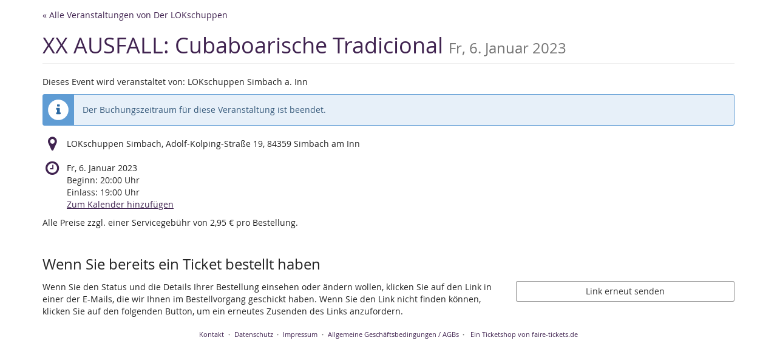

--- FILE ---
content_type: text/html; charset=utf-8
request_url: https://der-lokschuppen.fairetickets.de/e8xzm/
body_size: 12946
content:






<!DOCTYPE html>
<html lang="de">
<head>
    <title>
    
    
    
XX AUSFALL: Cubaboarische Tradicional
</title>
    <link rel="stylesheet" href="https://static.pretix.cloud/static/CACHE/css/presale.4ddec91fb0d0.css" type="text/css">
    
        <link rel="stylesheet" type="text/css" href="https://der-lokschuppen.fairetickets.de/e8xzm/theme.css?version=c534d21b5f04-1769215615-1769215615" />
    

    

<script src="https://static.pretix.cloud/static/CACHE/js/presale.f7ef1a991f0b.js"></script>

    <meta name="referrer" content="origin">
    


<link rel="stylesheet" href="https://static.pretix.cloud/static/CACHE/css/output.913f46249e69.css" type="text/css">

    <meta name="viewport" content="width=device-width, initial-scale=1">
    
    
    
    <meta property="og:type" content="website" />
    
    
    

    <meta property="og:title" content="XX AUSFALL: Cubaboarische Tradicional" />
    
        <meta property="og:description" content="Fr, 6. Januar 2023" />
    
    
        <meta property="og:url" content="https://der-lokschuppen.fairetickets.de/e8xzm/" />
    

    
        <link rel="icon" href="https://cdn.pretix.cloud/1/pub/thumbs/25a7e52c692323b34b86b82c39951c01.16x16c.fc929b3106c525.png">
        <link rel="shortcut icon" href="https://cdn.pretix.cloud/1/pub/thumbs/25a7e52c692323b34b86b82c39951c01.16x16c.fc929b3106c525.png">
        <link rel="icon" type="image/png" sizes="16x16" href="https://cdn.pretix.cloud/1/pub/thumbs/25a7e52c692323b34b86b82c39951c01.16x16c.fc929b3106c525.png">
        <link rel="icon" type="image/png" sizes="32x32" href="https://cdn.pretix.cloud/2/pub/thumbs/25a7e52c692323b34b86b82c39951c01.32x32c.2ffc6cff611c2c.png">
        <link rel="icon" type="image/png" sizes="192x192" href="https://cdn.pretix.cloud/2/pub/thumbs/25a7e52c692323b34b86b82c39951c01.192x192c.7ca1c02a0f8b4a.png">
        <link rel="apple-touch-icon" sizes="180x180" href="https://cdn.pretix.cloud/1/pub/thumbs/25a7e52c692323b34b86b82c39951c01.180x180c.04ce2bdbe4a7d9.png">
    
    <meta name="theme-color" content="#402350">
</head>
<body class="nojs" data-locale="de" data-now="1769215615.737096" data-datetimeformat="DD.MM.YYYY HH:mm" data-timeformat="HH:mm" data-dateformat="DD.MM.YYYY" data-datetimelocale="de" data-currency="EUR">

<nav id="skip-to-main" role="navigation" aria-label="Link überspringen" class="sr-only on-focus-visible">
  <p><a href="#content">Zum Haupt-Inhalt springen</a></p>
</nav>
<header>


    
    <div class="container page-header-links ">
        
        
            <div class="pull-left header-part flip hidden-print">
                <a href="https://der-lokschuppen.fairetickets.de/">
                    &laquo; Alle Veranstaltungen von Der LOKschuppen
                </a>
            </div>
        
        <div class="clearfix"></div>
    </div>

</header>
<div class="container main-box">
    <main id="content">
    
    <div class="page-header">
        <div class="pull-left flip">
            
            
                <h1>
                    <a href="https://der-lokschuppen.fairetickets.de/e8xzm/" class="no-underline">XX AUSFALL: Cubaboarische Tradicional
                    
                        <small class="text-muted"><time datetime="2023-01-06">Fr, 6. Januar 2023</time></small>
                    
                    </a>
                </h1>
            
        </div>
        
        <div class="clearfix"></div>
    </div>
    
    
    
    

    
        <script type="application/ld+json">
            {"@context": "http://schema.org", "@type": "Event", "location": {"@type": "Place", "address": "LOKschuppen Simbach, Adolf-Kolping-Stra\u00dfe 19, 84359 Simbach am Inn"}, "name": "XX AUSFALL: Cubaboarische Tradicional", "startDate": "2023-01-06T19:00:00+00:00"}
        </script>
    
    

    
        
        
            <div>
                <p>Dieses Event wird veranstaltet von: LOKschuppen Simbach a. Inn</p>
            </div>
        
    

    
        
            <div class="alert alert-info">
                
                    
                        Der Buchungszeitraum für diese Veranstaltung ist beendet.
                    
                
            </div>
        
        
            <div>
                




    <div class="info-row">
        <div class="info-row-icon" role="img" aria-label="Wo findet diese Veranstaltung statt?">
            <span class="fa fa-map-marker " aria-hidden="true"></span>
        </div>
        <p>
            LOKschuppen Simbach, Adolf-Kolping-Straße 19, 84359 Simbach am Inn
        </p>
    </div>


    <div class="info-row">
        <div class="info-row-icon" role="img" aria-label="Wann findet diese Veranstaltung statt?">
            <span class="fa fa-clock-o " aria-hidden="true"></span>
        </div>
        <p>
            <time datetime="2023-01-06">Fr, 6. Januar 2023</time>
            
                <br>
                <span data-time="2023-01-06T19:00:00+00:00" data-timezone="Europe/Berlin">
                    
                    Beginn: <time datetime='20:00'>20:00</time> Uhr
                </span>
                
            
            
                <br>
                
                    <span data-time="2023-01-06T18:00:00+00:00" data-timezone="Europe/Berlin">
                        
                        Einlass: <time datetime='19:00'>19:00</time> Uhr
                    </span>
                
            
            <br>
            
                <a href="https://der-lokschuppen.fairetickets.de/e8xzm/ical">
            
            Zum Kalender hinzufügen
            </a>
        </p>
    </div>


            </div>
            <p>Alle Preise zzgl. einer Servicegebühr von 2,95 € pro Bestellung.</p>
        

        
    
    
    
        
        <aside class="front-page" aria-labelledby="if-you-already-ordered-a-ticket">
            <h2 class="h3" id="if-you-already-ordered-a-ticket">Wenn Sie bereits ein Ticket bestellt haben</h2>
            <div class="row">
                <div class="col-md-8 col-xs-12">
                    <p>
                        Wenn Sie den Status und die Details Ihrer Bestellung einsehen oder ändern wollen, klicken Sie auf den Link in einer der E-Mails, die wir Ihnen im Bestellvorgang geschickt haben. Wenn Sie den Link nicht finden können, klicken Sie auf den folgenden Button, um ein erneutes Zusenden des Links anzufordern.
                    </p>
                </div>
                <div class="col-md-4 col-xs-12">
                    <a class="btn btn-block btn-default" href="https://der-lokschuppen.fairetickets.de/e8xzm/resend/">
                        Link erneut senden
                    </a>
                </div>
                <div class="clearfix"></div>
            </div>
        </aside>
    


    </main>
    <footer>
        
    
    

        <nav aria-label="Fußzeile">
            <ul>
            
    
        <li><a href="mailto:info@faire-tickets.de" target="_blank" rel="noopener">Kontakt</a></li>
    
    
    
    
    

            
            
                <li><a href="/redirect/?url=https%3A//der-lokschuppen.fairetickets.de/e8xzm/privacy/%3AxTlZcrgVnpRM8pY7sRgmymL3aoO_3JdrBI2qXweLXEY" target="_blank" rel="noopener">Datenschutz</a></li>
            
                <li><a href="/redirect/?url=https%3A//der-lokschuppen.fairetickets.de/e8xzm/page/impressum/%3AfBmvVddAzB0PkQzHVdFirug8A60XDljgEXr21cU4p-w" target="_blank" rel="noopener">Impressum</a></li>
            
                <li><a href="/redirect/?url=https%3A//der-lokschuppen.fairetickets.de/e8xzm/page/allgemeine-geschftsbedingungen-agbs/%3AEREBTcN8ukKOf06uO9LU6Yg9lZV6TmO_vW6q4xtmaE0" target="_blank" rel="noopener">Allgemeine Geschäftsbedingungen / AGBs</a></li>
            
            

<li>
    
        
            
                <a href="/redirect/?url=https%3A//www.faire-tickets.de/%3APPJjPHStVHsEXsBPECtjeHo-Bl4m2mb34aDR67RMHKs" target="_blank">
                    Ein Ticketshop von faire-tickets.de
                </a>
            
        
    
</li>
 
            </ul>
        </nav>
    </footer>
</div>






<div id="ajaxerr" class="modal-wrapper" hidden>
</div>
<div id="popupmodal" class="modal-wrapper" hidden aria-live="polite" role="dialog"
        aria-labelledby="popupmodal-title">
    <div class="modal-card">
        <div class="modal-card-icon">
            <i class="fa fa-window-restore big-icon" aria-hidden="true"></i>
        </div>
        <div class="modal-card-content">
            <div>
                <h2 id="popupmodal-title" class="h3">
                    Wir haben den angeforderten Prozess in einem neuen Fenster gestartet.
                </h2>
                <p class="text">
                    Wenn Sie das neue Fenster nicht sehen, können wir Ihnen helfen, es erneut zu öffnen.
                </p>
                <p>
                    <a href="" data-open-in-popup-window class="btn btn-default">
                        <span class="fa fa-external-link-square"></span>
                        Fenster erneut öffnen
                    </a>
                </p>
                <p class="text">
                    Sobald der Prozess im neuen Fenster abgeschlossen wurde, können Sie hier fortfahren.
                </p>
            </div>
        </div>
    </div>
</div>


    <dialog 
        id="loadingmodal" class="modal-card"
        aria-labelledby="loadingmodal-title"
        aria-describedby="loadingmodal-description">
        <form method="dialog" class="modal-card-inner form-horizontal">
            <div class="modal-card-icon"><span class="fa fa-cog rotating" aria-hidden="true"></span></div>
            <div class="modal-card-content">
                <h2 id="loadingmodal-title" class="modal-card-title h3"></h2>
                <p id="loadingmodal-description" class="modal-card-description"></p>
                
    <p class="status">Wenn dies länger als einige Minuten dauert, kontaktiere uns bitte.</p>
    <div class="progress">
        <div class="progress-bar progress-bar-success">
        </div>
    </div>
    <div class="steps">
    </div>

            </div>
        </form>
    </dialog>
    


    <dialog role="alertdialog"
        id="dialog-cart-extend" class="modal-card"
        aria-labelledby="dialog-cart-extend-title"
        aria-describedby="dialog-cart-extend-description">
        <form method="dialog" class="modal-card-inner form-horizontal">
            <div class="modal-card-icon"><span class="fa fa-clock-o" aria-hidden="true"></span></div>
            <div class="modal-card-content">
                <h2 id="dialog-cart-extend-title" class="modal-card-title h3"></h2>
                <p id="dialog-cart-extend-description" class="modal-card-description"></p>
                
    <p class="modal-card-confirm"><button class="btn btn-lg btn-primary">Reservierung verlängern</button></p>

            </div>
        </form>
    </dialog>
    


    <dialog role="alertdialog"
        id="dialog-cart-extended" class="modal-card"
        aria-labelledby="dialog-cart-extended-title"
        aria-describedby="dialog-cart-extended-description">
        <form method="dialog" class="modal-card-inner form-horizontal">
            <div class="modal-card-icon"><span class="fa fa-clock-o" aria-hidden="true"></span></div>
            <div class="modal-card-content">
                <h2 id="dialog-cart-extended-title" class="modal-card-title h3"></h2>
                <p id="dialog-cart-extended-description" class="modal-card-description"></p>
                
    <p class="modal-card-confirm"><button class="btn btn-lg btn-primary">OK</button></p>

            </div>
        </form>
    </dialog>
    

<dialog id="lightbox-dialog" class="modal-card" role="alertdialog" aria-labelledby="lightbox-label">
    <form method="dialog" class="modal-card-inner form-horizontal">
        <div class="modal-card-content">
            <figure class="text-center text-muted">
                <img />
                <figcaption id="lightbox-label"></figcaption>
            </figure>
            <button id="lightbox-close" class="btn btn-default btn-xs" aria-label="Schließen"><span class="fa fa-close " aria-hidden="true"></span></button>
        </div>
    </form>
</dialog>






    <dialog 
        id="dialog-nothing-to-add" class="modal-card"
        aria-labelledby="dialog-nothing-to-add-title"
        aria-describedby="dialog-nothing-to-add-description">
        <form method="dialog" class="modal-card-inner form-horizontal">
            <div class="modal-card-icon"><span class="fa fa-exclamation-circle" aria-hidden="true"></span></div>
            <div class="modal-card-content">
                <h2 id="dialog-nothing-to-add-title" class="modal-card-title h3">Sie haben kein Ticket ausgewählt.</h2>
                <p id="dialog-nothing-to-add-description" class="modal-card-description">Bitte eine Checkbox auswählen oder eine Anzahl für eine der Ticketarten angeben um sie zum Warenkorb hinzuzufügen.</p>
                
    <p class="modal-card-confirm"><button class="btn btn-primary">OK</button></p>

            </div>
        </form>
    </dialog>
    


    <script src="https://static.pretix.cloud/static/jsi18n/de/djangojs.05cb8305d79c.js"></script>



</body>
</html>


--- FILE ---
content_type: text/css
request_url: https://der-lokschuppen.fairetickets.de/e8xzm/theme.css?version=c534d21b5f04-1769215615-1769215615
body_size: 2189
content:
:root {
  --pretix-font-family-sans-serif: Open Sans, OpenSans, Helvetica Neue, Helvetica, Arial, sans-serif;
  --pretix-brand-primary: #402350;
  --pretix-brand-success: #50a167;
  --pretix-brand-info: #5f9cd4;
  --pretix-brand-warning: #ffb419;
  --pretix-brand-danger: #d36060;
  --pretix-link-contrast-color: #402350;
  --pretix-link-hover-contrast-color: #150c1b;
  --pretix-brand-primary-lighten-5: #4e2b62;
  --pretix-brand-primary-lighten-20: #794297;
  --pretix-brand-primary-lighten-30: #9457b5;
  --pretix-brand-primary-lighten-40: #aa7ac5;
  --pretix-brand-primary-lighten-48: #bc97d1;
  --pretix-brand-primary-lighten-50: #c19ed4;
  --pretix-brand-primary-lighten-53: #c8a8d9;
  --pretix-brand-primary-lighten-55: #ccafdc;
  --pretix-brand-primary-darken-5: #321b3e;
  --pretix-brand-primary-darken-10: #24132d;
  --pretix-brand-primary-darken-15: #150c1b;
  --pretix-brand-primary-darken-17: #100914;
  --pretix-brand-primary-darken-20: #070409;
  --pretix-brand-primary-darken-30: black;
  --pretix-brand-primary-tint-90: #ece9ee;
  --pretix-brand-primary-shade-25: #301a3c;
  --pretix-brand-primary-shade-42: #25142e;
  --pretix-brand-primary-lighten-28-saturate-20: #9636cb;
  --pretix-brand-primary-lighten-23-saturate-2: #8244a4;
  --pretix-brand-success-lighten-10: #6db782;
  --pretix-brand-success-lighten-20: #8fc89f;
  --pretix-brand-success-lighten-30: #b2d8bd;
  --pretix-brand-success-lighten-35: #c3e1cb;
  --pretix-brand-success-lighten-38: #cde6d4;
  --pretix-brand-success-lighten-40: #d4e9da;
  --pretix-brand-success-lighten-48: #eff7f1;
  --pretix-brand-success-lighten-50: #f6faf7;
  --pretix-brand-success-darken-5: #48905c;
  --pretix-brand-success-darken-10: #3f7f51;
  --pretix-brand-success-darken-12: #3c784d;
  --pretix-brand-success-darken-15: #376e46;
  --pretix-brand-success-darken-17: #336742;
  --pretix-brand-success-darken-20: #2e5d3b;
  --pretix-brand-success-darken-30: #1d3b26;
  --pretix-brand-success-tint-50: #a8d0b3;
  --pretix-brand-success-tint-85: #e5f1e8;
  --pretix-brand-success-shade-25: #3c794d;
  --pretix-brand-success-shade-42: #2e5d3c;
  --pretix-brand-info-lighten-23: #bbd5ed;
  --pretix-brand-info-lighten-25: #c3daef;
  --pretix-brand-info-lighten-30: #d8e7f4;
  --pretix-brand-info-lighten-33: #e4eef8;
  --pretix-brand-info-darken-5: #4b90cf;
  --pretix-brand-info-darken-10: #3783c9;
  --pretix-brand-info-darken-17: #2f71ae;
  --pretix-brand-info-darken-20: #2b69a2;
  --pretix-brand-info-darken-30: #214f79;
  --pretix-brand-info-tint-85: #e7f0f9;
  --pretix-brand-info-shade-25: #47759f;
  --pretix-brand-info-shade-42: #375a7b;
  --pretix-brand-warning-lighten-12: #ffc856;
  --pretix-brand-warning-lighten-31: #ffe8b7;
  --pretix-brand-warning-lighten-35: #ffeecc;
  --pretix-brand-warning-lighten-40: #fff7e5;
  --pretix-brand-warning-lighten-41: #fff8ea;
  --pretix-brand-warning-lighten-43: #fffcf4;
  --pretix-brand-warning-darken-5: #ffac00;
  --pretix-brand-warning-darken-10: #e59a00;
  --pretix-brand-warning-darken-15: #cc8900;
  --pretix-brand-warning-darken-17: #c18200;
  --pretix-brand-warning-darken-20: #b27800;
  --pretix-brand-warning-darken-25: #996700;
  --pretix-brand-warning-darken-30: #7f5600;
  --pretix-brand-warning-darken-35: #664400;
  --pretix-brand-warning-tint-50: #ffda8c;
  --pretix-brand-warning-tint-85: #fff4dd;
  --pretix-brand-warning-shade-25: #bf8713;
  --pretix-brand-warning-shade-42: #94680f;
  --pretix-brand-warning-transparent-60: rgba(255, 180, 25, 0.4);
  --pretix-brand-danger-lighten-5: #d97474;
  --pretix-brand-danger-lighten-15: #e49c9c;
  --pretix-brand-danger-lighten-25: #efc4c4;
  --pretix-brand-danger-lighten-30: #f4d8d8;
  --pretix-brand-danger-lighten-33: #f7e4e4;
  --pretix-brand-danger-lighten-43: white;
  --pretix-brand-danger-lighten-45: white;
  --pretix-brand-danger-darken-5: #cd4c4c;
  --pretix-brand-danger-darken-10: #c83838;
  --pretix-brand-danger-darken-15: #b53232;
  --pretix-brand-danger-darken-17: #ad3030;
  --pretix-brand-danger-darken-20: #a12c2c;
  --pretix-brand-danger-darken-30: #792121;
  --pretix-brand-danger-tint-50: #e9b0b0;
  --pretix-brand-danger-tint-85: #f8e7e7;
  --pretix-brand-danger-shade-25: #9e4848;
  --pretix-brand-danger-shade-42: #7a3838;
  --pretix-border-radius-base: 3px;
  --pretix-border-radius-large: 4px;
  --pretix-border-radius-small: 2px;
  --pretix-body-bg: #ffffff;
  --pretix-warning-icon: url("data:image/svg+xml,%3Csvg%20viewBox='0%200%2036%2036'%20xmlns='http://www.w3.org/2000/svg'%20xml:space='preserve'%3E%3Cpath%20d='M20.04%202.89a2.2%202.2%200%200%200-3.87%200L2.88%2027.24a2.22%202.22%200%200%200%201.94%203.27h26.57a2.22%202.22%200%200%200%201.94-3.27L20.04%202.89Z'%20fill='%23fff'/%3E%3Cpath%20d='M19.92%2025.22c0%20.26-.2.47-.45.47h-2.73a.46.46%200%200%201-.45-.47v-2.7c0-.25.2-.46.45-.46h2.73c.25%200%20.45.21.45.47v2.7Zm-.02-5.31c-.02.19-.24.33-.5.33h-2.62c-.27%200-.48-.14-.48-.33l-.24-6.48c0-.09.04-.23.14-.3.09-.07.21-.16.34-.16h3.12c.13%200%20.26.09.35.16.1.07.14.18.14.27l-.26%206.51Z'%20fill='%23996700'/%3E%3C/svg%3E");
  --pretix-info-icon: url("data:image/svg+xml,%3Csvg%20viewBox='0%200%2036%2036'%20xmlns='http://www.w3.org/2000/svg'%20xml:space='preserve'%3E%3Ccircle%20cx='18'%20cy='18'%20r='16'%20fill='%23fff'/%3E%3Cpath%20d='M21.74%2022.66a.7.7%200%200%200-.7-.7h-.7v-6.28a.7.7%200%200%200-.7-.7h-4.19a.7.7%200%200%200-.7.7v1.4c0%20.38.32.7.7.7h.7v4.19h-.7a.7.7%200%200%200-.7.7v1.4c0%20.37.32.7.7.7h5.6a.7.7%200%200%200%20.69-.7v-1.4Zm-1.4-12.57a.7.7%200%200%200-.7-.7h-2.8a.7.7%200%200%200-.69.7v2.1c0%20.38.32.7.7.7h2.8a.7.7%200%200%200%20.7-.7v-2.1Z'%20fill='%232b69a2'/%3E%3C/svg%3E%0A");
  --pretix-success-icon: url("data:image/svg+xml,%3Csvg%20viewBox='0%200%2036%2036'%20xmlns='http://www.w3.org/2000/svg'%20xml:space='preserve'%3E%3Crect%20x='5'%20y='5'%20width='26'%20height='26'%20fill='%23fff'/%3E%3Cpath%20d='M25.57%2014.65c0-.23-.1-.46-.26-.62l-1.24-1.24a.89.89%200%200%200-1.24%200l-5.98%206-2.68-2.7a.89.89%200%200%200-1.24%200l-1.24%201.24a.88.88%200%200%200%200%201.24l4.54%204.54a.88.88%200%200%200%201.24%200l7.84-7.84c.17-.16.26-.4.26-.62Z'%20fill='%233f7f51'/%3E%3C/svg%3E%0A");
  --pretix-legal-icon: url("data:image/svg+xml,%3Csvg%20viewBox='0%200%2036%2036'%20xmlns='http://www.w3.org/2000/svg'%20xml:space='preserve'%3E%3Ccircle%20cx='18'%20cy='18'%20r='16'%20fill='%23fff'/%3E%3Cpath%20d='M19.41%2011.55c0-.43.2-.79.58-1.08-.42-.27-.99-.4-1.7-.4-.62%200-1.1.13-1.46.4-.36.26-.54.62-.54%201.08%200%20.42.13.76.38%201.01.18.15.5.33.95.57l1.77.85c1.04.48%201.79.9%202.25%201.25.51.36.88.8%201.1%201.3h-.02c.18.38.27.76.27%201.14%200%201.1-.62%202.18-1.85%203.22.48.46.81.9%201%201.3a3.84%203.84%200%200%201-.05%203.07c-.22.5-.54.91-.95%201.26-.42.34-.92.61-1.5.8a6.45%206.45%200%200%201-3.91%200%205.44%205.44%200%200%201-1.6-.79%203.67%203.67%200%200%201-1.1-1.22%203.11%203.11%200%200%201-.36-1.5c0-.66.17-1.2.52-1.59.36-.39.83-.59%201.42-.59.46%200%20.87.16%201.22.48.36.32.53.7.53%201.16%200%20.56-.33%201.03-1%201.41.03.05.07.1.13.13l.2.16a3.24%203.24%200%200%200%201.9.53c.67%200%201.2-.15%201.6-.46.38-.3.58-.7.58-1.22%200-.37-.13-.69-.38-.96a4.46%204.46%200%200%200-1.16-.82l-.9-.44A24.66%2024.66%200%200%201%2015%2020.44a7.7%207.7%200%200%201-.9-.6c-.86-.73-1.29-1.54-1.29-2.45%200-1.16.62-2.23%201.87-3.22a4.7%204.7%200%200%201-.79-1.16%203.38%203.38%200%200%201%20.95-3.98A5.02%205.02%200%200%201%2018.14%208c1.3%200%202.37.3%203.21.91V8.9c.92.6%201.37%201.38%201.37%202.33%200%20.51-.16.93-.49%201.27-.33.34-.75.5-1.26.5a1.6%201.6%200%200%201-1.12-.4c-.3-.28-.44-.62-.44-1.04Zm-1.27%204.66a26.2%2026.2%200%200%201-1.73-.84c-.6.6-.89%201.13-.89%201.6%200%20.34.13.63.39.87.17.15.42.31.74.5a30.57%2030.57%200%200%200%201.93%201l.85.45c.58-.58.87-1.14.87-1.68%200-.36-.15-.67-.46-.94-.3-.27-.87-.6-1.7-.96Z'%20fill='%232b69a2'/%3E%3C/svg%3E");
  --pretix-body-bg-white-1: 1;
  --pretix-body-bg-white-0: 0; }
